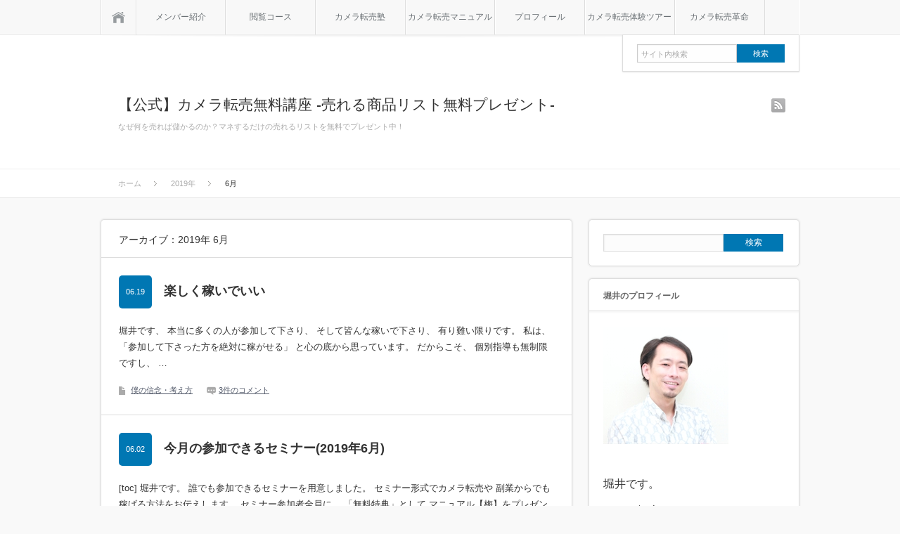

--- FILE ---
content_type: text/html; charset=UTF-8
request_url: http://camera-tenbai.com/2019/06/
body_size: 9218
content:
<!DOCTYPE html PUBLIC "-//W3C//DTD XHTML 1.1//EN" "http://www.w3.org/TR/xhtml11/DTD/xhtml11.dtd">
<html xmlns="http://www.w3.org/1999/xhtml">
<head profile="http://gmpg.org/xfn/11">
<meta http-equiv="Content-Type" content="text/html; charset=UTF-8" />
<meta name="viewport" content="width=device-width,initial-scale=1.0" />
<title>6月 | 2019 | 【公式】カメラ転売無料講座 -売れる商品リスト無料プレゼント-</title>
<meta name="description" content="なぜ何を売れば儲かるのか？マネするだけの売れるリストを無料でプレゼント中！" />
<link rel="alternate" type="application/rss+xml" title="【公式】カメラ転売無料講座 -売れる商品リスト無料プレゼント- RSS Feed" href="http://camera-tenbai.com/feed/" />
<link rel="alternate" type="application/atom+xml" title="【公式】カメラ転売無料講座 -売れる商品リスト無料プレゼント- Atom Feed" href="http://camera-tenbai.com/feed/atom/" /> 
<link rel="pingback" href="http://camera-tenbai.com/xmlrpc.php" />



<link rel="stylesheet" media="screen and (min-width:641px)"  href="http://camera-tenbai.com/wp-content/themes/sinka/style.css" type="text/css" />
<link rel="stylesheet" href="http://camera-tenbai.com/wp-content/themes/sinka/comment-style.css" type="text/css" />
<!--[if IE 7]>
<link rel="stylesheet" href="http://camera-tenbai.com/wp-content/themes/sinka/ie7.css" type="text/css" />
<![endif]-->

 
<meta name='robots' content='max-image-preview:large' />
<link rel='dns-prefetch' href='//s.w.org' />
		<script type="text/javascript">
			window._wpemojiSettings = {"baseUrl":"https:\/\/s.w.org\/images\/core\/emoji\/13.1.0\/72x72\/","ext":".png","svgUrl":"https:\/\/s.w.org\/images\/core\/emoji\/13.1.0\/svg\/","svgExt":".svg","source":{"concatemoji":"http:\/\/camera-tenbai.com\/wp-includes\/js\/wp-emoji-release.min.js?ver=5.8.12"}};
			!function(e,a,t){var n,r,o,i=a.createElement("canvas"),p=i.getContext&&i.getContext("2d");function s(e,t){var a=String.fromCharCode;p.clearRect(0,0,i.width,i.height),p.fillText(a.apply(this,e),0,0);e=i.toDataURL();return p.clearRect(0,0,i.width,i.height),p.fillText(a.apply(this,t),0,0),e===i.toDataURL()}function c(e){var t=a.createElement("script");t.src=e,t.defer=t.type="text/javascript",a.getElementsByTagName("head")[0].appendChild(t)}for(o=Array("flag","emoji"),t.supports={everything:!0,everythingExceptFlag:!0},r=0;r<o.length;r++)t.supports[o[r]]=function(e){if(!p||!p.fillText)return!1;switch(p.textBaseline="top",p.font="600 32px Arial",e){case"flag":return s([127987,65039,8205,9895,65039],[127987,65039,8203,9895,65039])?!1:!s([55356,56826,55356,56819],[55356,56826,8203,55356,56819])&&!s([55356,57332,56128,56423,56128,56418,56128,56421,56128,56430,56128,56423,56128,56447],[55356,57332,8203,56128,56423,8203,56128,56418,8203,56128,56421,8203,56128,56430,8203,56128,56423,8203,56128,56447]);case"emoji":return!s([10084,65039,8205,55357,56613],[10084,65039,8203,55357,56613])}return!1}(o[r]),t.supports.everything=t.supports.everything&&t.supports[o[r]],"flag"!==o[r]&&(t.supports.everythingExceptFlag=t.supports.everythingExceptFlag&&t.supports[o[r]]);t.supports.everythingExceptFlag=t.supports.everythingExceptFlag&&!t.supports.flag,t.DOMReady=!1,t.readyCallback=function(){t.DOMReady=!0},t.supports.everything||(n=function(){t.readyCallback()},a.addEventListener?(a.addEventListener("DOMContentLoaded",n,!1),e.addEventListener("load",n,!1)):(e.attachEvent("onload",n),a.attachEvent("onreadystatechange",function(){"complete"===a.readyState&&t.readyCallback()})),(n=t.source||{}).concatemoji?c(n.concatemoji):n.wpemoji&&n.twemoji&&(c(n.twemoji),c(n.wpemoji)))}(window,document,window._wpemojiSettings);
		</script>
		<style type="text/css">
img.wp-smiley,
img.emoji {
	display: inline !important;
	border: none !important;
	box-shadow: none !important;
	height: 1em !important;
	width: 1em !important;
	margin: 0 .07em !important;
	vertical-align: -0.1em !important;
	background: none !important;
	padding: 0 !important;
}
</style>
	<link rel='stylesheet' id='wp-block-library-css'  href='http://camera-tenbai.com/wp-includes/css/dist/block-library/style.min.css?ver=5.8.12' type='text/css' media='all' />
<link rel='stylesheet' id='toc-screen-css'  href='http://camera-tenbai.com/wp-content/plugins/table-of-contents-plus/screen.min.css?ver=1509' type='text/css' media='all' />
<script type='text/javascript' src='http://camera-tenbai.com/wp-includes/js/jquery/jquery.min.js?ver=3.6.0' id='jquery-core-js'></script>
<script type='text/javascript' src='http://camera-tenbai.com/wp-includes/js/jquery/jquery-migrate.min.js?ver=3.3.2' id='jquery-migrate-js'></script>
<link rel="https://api.w.org/" href="http://camera-tenbai.com/wp-json/" />
<!--[if lt IE 9]>
<script type="text/javascript" src="http://camera-tenbai.com/wp-content/themes/sinka/js/respond.min.js"></script>
<![endif]-->
<script type="text/javascript" src="http://camera-tenbai.com/wp-content/themes/sinka/js/modernizr.js"></script>

<script type="text/javascript" src="http://camera-tenbai.com/wp-content/themes/sinka/js/jscript.js"></script>
<script type="text/javascript" src="http://camera-tenbai.com/wp-content/themes/sinka/js/scroll.js"></script>
<script type="text/javascript" src="http://camera-tenbai.com/wp-content/themes/sinka/js/comment.js"></script>
<script type="text/javascript" src="http://camera-tenbai.com/wp-content/themes/sinka/js/fixed_ad.js"></script>


<style type="text/css">
body { font-size:14px; }

a { color:#545B6B; }

a:hover, #post_list .title a:hover, #related_post .title a:hover, #copyright a:hover
 { color:#E1116B; }

#post_list .post_date, #nav #search_button, #post_header .post_date, #submit_comment, .widget_search #search-btn input, .widget_search #searchsubmit, #wp-calendar td#today
 { background-color:#0077B3; }

#nav #search_button:hover:hover, #wp-calendar td a:hover, #wp-calendar #prev a:hover, #wp-calendar #next a:hover, #submit_comment:hover, .widget_search #search-btn input:hover, .widget_search #searchsubmit:hover
 { background-color:#E1116B; }

#guest_info input:focus, #comment_textarea textarea:focus
 { border:1px solid #E1116B; }

.example { font-size:12px; }
</style>

<link rel="stylesheet" media="screen and (max-width:640px)" href="http://camera-tenbai.com/wp-content/themes/sinka/mobile.css" type="text/css" />
<link rel="stylesheet" href="http://camera-tenbai.com/wp-content/themes/sinka/japanese.css" type="text/css" />

</head>
<body class=" layout1 no_thumbnail custom-background">

<div id="outer_wrap">

 <div id="nav_wrap">
  <div id="nav">
   <a class="close_button" href="#"><span>閉じる</span></a>
   <a class="menu_home" href="http://camera-tenbai.com/"><span>ホーム</span></a>
   <!-- global menu -->
   <div id="global_menu" class="clearfix">
        <ul>
     <li class="page_item page-item-2151"><a href="http://camera-tenbai.com/%e3%83%a1%e3%83%b3%e3%83%90%e3%83%bc%e7%b4%b9%e4%bb%8b/">メンバー紹介</a></li>
<li class="page_item page-item-140"><a href="http://camera-tenbai.com/%e3%83%97%e3%83%ad%e3%83%95%e3%82%a3%e3%83%bc%e3%83%ab-2/">閲覧コース</a></li>
<li class="page_item page-item-52"><a href="http://camera-tenbai.com/%e3%82%ab%e3%83%a1%e3%83%a9%e8%bb%a2%e5%a3%b2%e5%a1%be%e3%81%ae%e3%81%94%e6%a1%88%e5%86%85/">カメラ転売塾</a></li>
<li class="page_item page-item-459"><a href="http://camera-tenbai.com/%e3%82%ab%e3%83%a1%e3%83%a9%e8%bb%a2%e5%a3%b2%e3%83%9e%e3%83%8b%e3%83%a5%e3%82%a2%e3%83%ab/">カメラ転売マニュアル</a></li>
<li class="page_item page-item-244"><a href="http://camera-tenbai.com/%e3%83%97%e3%83%ad%e3%83%95%e3%82%a3%e3%83%bc%e3%83%ab-3/">プロフィール</a></li>
<li class="page_item page-item-1345"><a href="http://camera-tenbai.com/%e3%82%ab%e3%83%a1%e3%83%a9%e8%bb%a2%e5%a3%b2%e4%bd%93%e9%a8%93%e3%83%84%e3%82%a2%e3%83%bc/">カメラ転売体験ツアー</a></li>
<li class="page_item page-item-227"><a href="http://camera-tenbai.com/%e3%80%90%e6%95%99%e6%9d%90%e3%80%91%e3%82%ab%e3%83%a1%e3%83%a9%e8%bb%a2%e5%a3%b2%e9%9d%a9%e5%91%bd/">カメラ転売革命</a></li>
    </ul>
       </div>
   <a href="#" class="menu_search">検索</a>
   <!-- search area -->
   <div class="search_area clearfix">
        <form method="get" id="searchform" action="http://camera-tenbai.com/">
     <div><input id="search_input" type="text" value="サイト内検索" name="s" onfocus="if (this.value == 'サイト内検索') this.value = '';" onblur="if (this.value == '') this.value = 'サイト内検索';" /></div>
     <div><input id="search_button" type="submit" value="検索" /></div>
    </form>
       </div>
  </div>
 </div>

 <div id="header_wrap">
  <div id="header" class="clearfix">

   <!-- logo -->
   <div id='logo_text_area' class='clearfix'>
<h1 id="logo_text"><a href="http://camera-tenbai.com/">【公式】カメラ転売無料講座 -売れる商品リスト無料プレゼント-</a></h1>
<h2 id="site_description">なぜ何を売れば儲かるのか？マネするだけの売れるリストを無料でプレゼント中！</h2>
</div>

   <!-- social button -->
      <ul id="social_link" class="clearfix">
        <li class="rss"><a class="target_blank" href="http://camera-tenbai.com/feed/">rss</a></li>
               </ul>
   
   <a href="#" class="menu_button">menu</a>

      <div id="bread_crumb">
    <ul class='clearfix'>
<li itemscope itemtype="http://data-vocabulary.org/Breadcrumb"><a itemprop="url" href="http://camera-tenbai.com/"><span itemprop="title">ホーム</span></a></li>
<li itemscope itemtype="http://data-vocabulary.org/Breadcrumb"><a itemprop="url" href="http://camera-tenbai.com/2019/"><span itemprop="title">2019年</span></a></li>
<li itemscope itemtype='http://data-vocabulary.org/Breadcrumb'><span itemprop='title'>6月</span></li>
</ul>
   </div>
   
  </div><!-- END #header -->
 </div><!-- END #header_wrap -->

 
 <div id="contents" class="clearfix">
<div id="main_content">

 
  <h3 class="headline1">アーカイブ：2019年 6月 </h3>

 
 
 <ol id="post_list">
    <li class="clearfix">
      <div class="info clearfix">
    <div class="title_area clearfix">
     <h4 class="title short_title"><a href="http://camera-tenbai.com/2019/06/19/%e6%a5%bd%e3%81%97%e3%81%8f%e7%a8%bc%e3%81%84%e3%81%a7%e3%81%84%e3%81%84/">楽しく稼いでいい</a></h4>
     <p class="post_date">06.19</p>    </div>
    <p class="desc">堀井です、

本当に多くの人が参加して下さり、
そして皆んな稼いで下さり、
有り難い限りです。

私は、
「参加して下さった方を絶対に稼がせる」
と心の底から思っています。

だからこそ、
個別指導も無制限ですし、
…</p>
        <ul class="meta clearfix">
     <li class="post_category"><a href="http://camera-tenbai.com/category/%e5%83%95%e3%81%ae%e4%bf%a1%e5%bf%b5%e3%83%bb%e8%80%83%e3%81%88%e6%96%b9/" rel="category tag">僕の信念・考え方</a></li>          <li class="post_comment"><a href="http://camera-tenbai.com/2019/06/19/%e6%a5%bd%e3%81%97%e3%81%8f%e7%a8%bc%e3%81%84%e3%81%a7%e3%81%84%e3%81%84/#comments">3件のコメント</a></li>    </ul>
       </div>
  </li>
    <li class="clearfix">
      <div class="info clearfix">
    <div class="title_area clearfix">
     <h4 class="title short_title"><a href="http://camera-tenbai.com/2019/06/02/%e4%bb%8a%e6%9c%88%e3%81%ae%e5%8f%82%e5%8a%a0%e3%81%a7%e3%81%8d%e3%82%8b%e3%82%bb%e3%83%9f%e3%83%8a%e3%83%bc2019%e5%b9%b46%e6%9c%88/">今月の参加できるセミナー(2019年6月)</a></h4>
     <p class="post_date">06.02</p>    </div>
    <p class="desc">
[toc]

堀井です。
誰でも参加できるセミナーを用意しました。

セミナー形式でカメラ転売や
副業からでも稼げる方法をお伝えします。

セミナー参加者全員に、
「無料特典」として
マニュアル【梅】をプレゼントです…</p>
        <ul class="meta clearfix">
     <li class="post_category"><a href="http://camera-tenbai.com/category/%e4%bb%8a%e6%9c%88%e3%81%ae%e3%82%bb%e3%83%9f%e3%83%8a%e3%83%bc/" rel="category tag">今月のセミナー</a></li>          <li class="post_comment"><a href="http://camera-tenbai.com/2019/06/02/%e4%bb%8a%e6%9c%88%e3%81%ae%e5%8f%82%e5%8a%a0%e3%81%a7%e3%81%8d%e3%82%8b%e3%82%bb%e3%83%9f%e3%83%8a%e3%83%bc2019%e5%b9%b46%e6%9c%88/#respond">コメントを書く</a></li>    </ul>
       </div>
  </li>
   </ol>
 
 
 <div id="post_bottom" class="clearfix">
  <div class="page_navi clearfix">
<p class="back"><a href="http://camera-tenbai.com/">トップページに戻る</a></p>
</div>
  <a id="back_top" href="#nav_wrap">RETURN TOP</a>
 </div>

</div><!-- END #main_content -->

<div id="side_col" class="side_col">

 <div class="side_widget widget_search" id="search-2">
<form role="search" method="get" id="searchform" class="searchform" action="http://camera-tenbai.com/">
				<div>
					<label class="screen-reader-text" for="s">検索:</label>
					<input type="text" value="" name="s" id="s" />
					<input type="submit" id="searchsubmit" value="検索" />
				</div>
			</form></div>
<div class="side_widget widget_text" id="text-4">
<h3 class="side_headline"><span>堀井のプロフィール</span></h3>
			<div class="textwidget"><p><img src="http://oekakifx.com/wp-content/plugins/speech-bubble/img/horisan.jpg"></p>
<p>堀井です。 <br />
カメラ転売スクールを<br />
運営して8年目になりました。<br /> <br />
今まで300人以上の方に<br />
サポートさせていただき、<br />
結果としては<br />
月収30万円は100人以上、<br />
月収100万円は30人以上も<br />
育てる事が出来ました。</p>
<p>しかし、<br />
カメラ転売に出会うまでは<br />
心を病んで引きこもり。<br />
借金まみれのドン底生活。 <br />
「死んだほうがいい」と思っていました。</p>
<p>続きはこちら↓<br />
<a href="http://camera-tenbai.com/2015/06/01/%E3%83%97%E3%83%AD%E3%83%95%E3%82%A3%E3%83%BC%E3%83%AB-%E5%A0%80%E4%BA%95%E3%81%AE%E5%B1%A5%E6%AD%B4/" target="_blank" rel="noopener">堀井のプロフィール</a></p>
</div>
		</div>
<div class="side_widget widget_text" id="text-3">
<h3 class="side_headline"><span>塾生メンバーのブログ</span></h3>
			<div class="textwidget"><a href="http://www.sedorinanpa.black/" target="_blank" rel="noopener">せどり織田</a><br>
<a href="http://ponkotsuko.com/" target="_blank" rel="noopener">ポンコツ子の実録日記</a><br>
<a href="http://neetsedori.com/" target="_blank" rel="noopener">ニートゴトウのブログ</a><br>
<a href="http://lifeworkabc.xsrv.jp/" target="_blank" rel="noopener">月収160万の大学生</a><br>
<a href="http://piropiro.net/" target="_blank" rel="noopener">カメラ転売で自由な人生！</a><br>
<a href="https://ameblo.jp/masa-0067/" target="_blank" rel="noopener">まさの稼げる話</a><br>
<a href="https://fichi777.com/" target="_blank" rel="noopener">fichi@稼ぐ専業主婦</a><br>

<a href="http://tenbaishinpachi.info/" target="_blank" rel="noopener">貧乏新八再建計画</a><br>
<a href="http://camerainoue.blog.fc2.com/" target="_blank" rel="noopener">フリーターがせどりに挑む軌跡</a><br>
<a href="http://camera-business.com/" target="_blank" rel="noopener">今井くんのブログ</a><br>
<a href="http://sedori-goto.com" target="_blank" rel="noopener">元銀行員後藤の実録 </a><br>
<a href="http://oekakifx.com/" target="_blank" rel="noopener">お絵かきFX講座</a><br>
</div>
		</div>
<div class="side_widget popular_widget" id="popular_widget-2">
<h3 class="side_headline"><span>人気の記事</span></h3>
<ol class="widget_post_list">
  <li class="clearfix">
    <div class="info">
   <p class="date">2016.10.13</p>   <a class="title" href="http://camera-tenbai.com/2016/10/13/ebay%e8%bc%b8%e5%87%ba%e3%82%88%e3%82%8a%e3%80%81%e3%83%a4%e3%83%95%e3%82%aa%e3%82%af%e8%bb%a2%e5%a3%b2%e3%81%8b%e3%82%89%e5%a7%8b%e3%82%81%e3%81%9f%e6%96%b9%e3%81%8c%e6%88%90%e5%8a%9f%e3%81%99/">eBay輸出より、ヤフオク転売から始めた方が成功する理由</a>
  </div>
 </li>
  <li class="clearfix">
    <div class="info">
   <p class="date">2023.08.28</p>   <a class="title" href="http://camera-tenbai.com/2023/08/28/%e3%83%81%e3%83%a3%e3%83%ac%e3%83%b3%e3%82%b8%e3%81%97%e3%81%aa%e3%81%84%e5%a5%b4%e3%81%af%e6%88%90%e5%8a%9f%e3%81%97%e3%81%aa%e3%81%84%e3%80%90%e5%af%8c%e5%a3%ab%e5%b1%b1%e3%81%ab%e7%99%bb%e3%81%a3/">チャレンジしない奴は成功しない【富士山に登って感じた事】</a>
  </div>
 </li>
  <li class="clearfix">
    <div class="info">
   <p class="date">2020.06.24</p>   <a class="title" href="http://camera-tenbai.com/2020/06/24/%e7%a8%bc%e3%81%92%e3%82%8b%e7%92%b0%e5%a2%83%e3%81%ab%e3%81%84%e3%82%8b%e3%81%8b%e3%82%89%e3%80%81%e7%a8%bc%e3%81%92%e3%82%8b/">稼げる環境にいるから、稼げる</a>
  </div>
 </li>
 </ol>
</div>
<div class="side_widget widget_categories" id="categories-2">
<h3 class="side_headline"><span>カテゴリー</span></h3>

			<ul>
					<li class="cat-item cat-item-19"><a href="http://camera-tenbai.com/category/qa%e3%82%b3%e3%83%bc%e3%83%8a%e3%83%bc/">Q&amp;Aコーナー</a> (4)
</li>
	<li class="cat-item cat-item-29"><a href="http://camera-tenbai.com/category/%e3%82%a2%e3%83%95%e3%82%a3%e3%82%a8%e3%82%a4%e3%83%88%e3%81%ae%e5%a7%8b%e3%82%81%e6%96%b9/">アフィエイトの始め方</a> (5)
</li>
	<li class="cat-item cat-item-27"><a href="http://camera-tenbai.com/category/%e3%83%8d%e3%83%83%e3%83%88%e3%81%a7%e7%a8%bc%e3%81%90%e6%96%b9%e6%b3%95/">ネットで稼ぐ方法</a> (27)
</li>
	<li class="cat-item cat-item-3"><a href="http://camera-tenbai.com/category/%e3%82%ab%e3%83%a1%e3%83%a9%e8%bb%a2%e5%a3%b2%e3%81%ae%e5%9f%ba%e7%a4%8e%e7%9f%a5%e8%ad%98/">ビジネスの基礎知識</a> (65)
</li>
	<li class="cat-item cat-item-2"><a href="http://camera-tenbai.com/category/%e8%bb%a2%e5%a3%b2%e3%81%ae%e5%a7%8b%e3%82%81%e6%96%b9/">ビジネスの始め方</a> (39)
</li>
	<li class="cat-item cat-item-21"><a href="http://camera-tenbai.com/category/%e3%83%8e%e3%82%a6%e3%83%8f%e3%82%a6%e8%a8%98%e4%ba%8b/">ビジネスノウハウ</a> (30)
</li>
	<li class="cat-item cat-item-36"><a href="http://camera-tenbai.com/category/%e3%83%93%e3%82%b8%e3%83%8d%e3%82%b9%e7%84%a1%e6%96%99%e8%ac%9b%e5%ba%a7/">ビジネス無料講座</a> (12)
</li>
	<li class="cat-item cat-item-35"><a href="http://camera-tenbai.com/category/%e4%bb%8a%e6%9c%88%e3%81%ae%e3%82%bb%e3%83%9f%e3%83%8a%e3%83%bc/">今月のセミナー</a> (31)
</li>
	<li class="cat-item cat-item-23"><a href="http://camera-tenbai.com/category/%e5%83%95%e3%81%ae%e4%bf%a1%e5%bf%b5%e3%83%bb%e8%80%83%e3%81%88%e6%96%b9/">僕の信念・考え方</a> (52)
</li>
	<li class="cat-item cat-item-20"><a href="http://camera-tenbai.com/category/%e5%84%b2%e3%81%8b%e3%82%8b%e5%95%86%e5%93%81%e3%82%92%e7%b4%b9%e4%bb%8b%ef%bc%81/">儲かる商品を紹介！</a> (34)
</li>
	<li class="cat-item cat-item-31"><a href="http://camera-tenbai.com/category/%e5%a0%80%e4%ba%95%e3%81%ae%e3%81%97%e3%81%8f%e3%81%98%e3%82%8a%e8%a9%b1/">堀井のしくじり話</a> (16)
</li>
	<li class="cat-item cat-item-32"><a href="http://camera-tenbai.com/category/%e5%a0%80%e4%ba%95%e3%81%ae%e8%b2%a7%e4%b9%8f%e8%a9%b1/">堀井の貧乏話</a> (6)
</li>
	<li class="cat-item cat-item-30"><a href="http://camera-tenbai.com/category/%e5%a1%be%e7%94%9f%e3%83%a1%e3%83%b3%e3%83%90%e3%83%bc%e3%81%ae%e5%ae%9f%e7%b8%be/">塾生メンバーの実績</a> (68)
</li>
	<li class="cat-item cat-item-34"><a href="http://camera-tenbai.com/category/%e5%a1%be%e7%94%9f%e3%83%a1%e3%83%b3%e3%83%90%e3%83%bc%e3%81%ae%e8%aa%95%e7%94%9f%e4%bc%9a/">塾生メンバーの誕生会</a> (3)
</li>
	<li class="cat-item cat-item-37"><a href="http://camera-tenbai.com/category/%e5%b9%b4%e5%8f%8e1000%e4%b8%87%e3%82%92%e7%a8%bc%e3%81%90%e8%ac%9b%e5%ba%a7/">年収1000万円への道</a> (3)
</li>
	<li class="cat-item cat-item-1"><a href="http://camera-tenbai.com/category/%e6%9c%aa%e5%88%86%e9%a1%9e/">未分類</a> (31)
</li>
	<li class="cat-item cat-item-25"><a href="http://camera-tenbai.com/category/%e8%87%aa%e7%94%b1%e6%97%85%e8%a1%8c/">自由旅行</a> (9)
</li>
	<li class="cat-item cat-item-28"><a href="http://camera-tenbai.com/category/%e8%b5%b7%e6%a5%ad%e3%81%a7%e6%89%8b%e3%81%ab%e5%85%a5%e3%82%8b%e8%87%aa%e7%94%b1/">起業で手に入る自由</a> (6)
</li>
	<li class="cat-item cat-item-22"><a href="http://camera-tenbai.com/category/%e8%b5%b7%e6%a5%ad%e5%89%af%e6%a5%ad%e3%81%ae%e5%a7%8b%e3%82%81%e6%96%b9/">起業副業の始め方</a> (28)
</li>
			</ul>

			</div>
<div class="side_widget widget_archive" id="archives-2">
<h3 class="side_headline"><span>アーカイブ</span></h3>

			<ul>
					<li><a href='http://camera-tenbai.com/2025/08/'>2025年8月</a>&nbsp;(2)</li>
	<li><a href='http://camera-tenbai.com/2025/07/'>2025年7月</a>&nbsp;(2)</li>
	<li><a href='http://camera-tenbai.com/2025/06/'>2025年6月</a>&nbsp;(2)</li>
	<li><a href='http://camera-tenbai.com/2025/05/'>2025年5月</a>&nbsp;(2)</li>
	<li><a href='http://camera-tenbai.com/2025/04/'>2025年4月</a>&nbsp;(3)</li>
	<li><a href='http://camera-tenbai.com/2025/03/'>2025年3月</a>&nbsp;(1)</li>
	<li><a href='http://camera-tenbai.com/2024/04/'>2024年4月</a>&nbsp;(2)</li>
	<li><a href='http://camera-tenbai.com/2024/03/'>2024年3月</a>&nbsp;(3)</li>
	<li><a href='http://camera-tenbai.com/2024/01/'>2024年1月</a>&nbsp;(1)</li>
	<li><a href='http://camera-tenbai.com/2023/08/'>2023年8月</a>&nbsp;(1)</li>
	<li><a href='http://camera-tenbai.com/2023/07/'>2023年7月</a>&nbsp;(1)</li>
	<li><a href='http://camera-tenbai.com/2023/06/'>2023年6月</a>&nbsp;(1)</li>
	<li><a href='http://camera-tenbai.com/2023/04/'>2023年4月</a>&nbsp;(1)</li>
	<li><a href='http://camera-tenbai.com/2023/01/'>2023年1月</a>&nbsp;(2)</li>
	<li><a href='http://camera-tenbai.com/2022/11/'>2022年11月</a>&nbsp;(2)</li>
	<li><a href='http://camera-tenbai.com/2022/10/'>2022年10月</a>&nbsp;(1)</li>
	<li><a href='http://camera-tenbai.com/2022/09/'>2022年9月</a>&nbsp;(2)</li>
	<li><a href='http://camera-tenbai.com/2022/08/'>2022年8月</a>&nbsp;(3)</li>
	<li><a href='http://camera-tenbai.com/2022/05/'>2022年5月</a>&nbsp;(3)</li>
	<li><a href='http://camera-tenbai.com/2022/04/'>2022年4月</a>&nbsp;(5)</li>
	<li><a href='http://camera-tenbai.com/2022/03/'>2022年3月</a>&nbsp;(4)</li>
	<li><a href='http://camera-tenbai.com/2022/02/'>2022年2月</a>&nbsp;(1)</li>
	<li><a href='http://camera-tenbai.com/2021/12/'>2021年12月</a>&nbsp;(1)</li>
	<li><a href='http://camera-tenbai.com/2021/11/'>2021年11月</a>&nbsp;(2)</li>
	<li><a href='http://camera-tenbai.com/2021/10/'>2021年10月</a>&nbsp;(5)</li>
	<li><a href='http://camera-tenbai.com/2021/08/'>2021年8月</a>&nbsp;(1)</li>
	<li><a href='http://camera-tenbai.com/2021/06/'>2021年6月</a>&nbsp;(1)</li>
	<li><a href='http://camera-tenbai.com/2020/08/'>2020年8月</a>&nbsp;(1)</li>
	<li><a href='http://camera-tenbai.com/2020/07/'>2020年7月</a>&nbsp;(2)</li>
	<li><a href='http://camera-tenbai.com/2020/06/'>2020年6月</a>&nbsp;(3)</li>
	<li><a href='http://camera-tenbai.com/2020/05/'>2020年5月</a>&nbsp;(2)</li>
	<li><a href='http://camera-tenbai.com/2020/04/'>2020年4月</a>&nbsp;(6)</li>
	<li><a href='http://camera-tenbai.com/2020/03/'>2020年3月</a>&nbsp;(7)</li>
	<li><a href='http://camera-tenbai.com/2020/02/'>2020年2月</a>&nbsp;(1)</li>
	<li><a href='http://camera-tenbai.com/2020/01/'>2020年1月</a>&nbsp;(4)</li>
	<li><a href='http://camera-tenbai.com/2019/12/'>2019年12月</a>&nbsp;(3)</li>
	<li><a href='http://camera-tenbai.com/2019/11/'>2019年11月</a>&nbsp;(1)</li>
	<li><a href='http://camera-tenbai.com/2019/10/'>2019年10月</a>&nbsp;(4)</li>
	<li><a href='http://camera-tenbai.com/2019/09/'>2019年9月</a>&nbsp;(2)</li>
	<li><a href='http://camera-tenbai.com/2019/08/'>2019年8月</a>&nbsp;(3)</li>
	<li><a href='http://camera-tenbai.com/2019/07/'>2019年7月</a>&nbsp;(5)</li>
	<li><a href='http://camera-tenbai.com/2019/06/' aria-current="page">2019年6月</a>&nbsp;(2)</li>
	<li><a href='http://camera-tenbai.com/2019/05/'>2019年5月</a>&nbsp;(1)</li>
	<li><a href='http://camera-tenbai.com/2019/04/'>2019年4月</a>&nbsp;(8)</li>
	<li><a href='http://camera-tenbai.com/2019/03/'>2019年3月</a>&nbsp;(1)</li>
	<li><a href='http://camera-tenbai.com/2019/02/'>2019年2月</a>&nbsp;(1)</li>
	<li><a href='http://camera-tenbai.com/2019/01/'>2019年1月</a>&nbsp;(2)</li>
	<li><a href='http://camera-tenbai.com/2018/12/'>2018年12月</a>&nbsp;(1)</li>
	<li><a href='http://camera-tenbai.com/2018/11/'>2018年11月</a>&nbsp;(2)</li>
	<li><a href='http://camera-tenbai.com/2018/10/'>2018年10月</a>&nbsp;(4)</li>
	<li><a href='http://camera-tenbai.com/2018/09/'>2018年9月</a>&nbsp;(7)</li>
	<li><a href='http://camera-tenbai.com/2018/08/'>2018年8月</a>&nbsp;(4)</li>
	<li><a href='http://camera-tenbai.com/2018/07/'>2018年7月</a>&nbsp;(3)</li>
	<li><a href='http://camera-tenbai.com/2018/06/'>2018年6月</a>&nbsp;(7)</li>
	<li><a href='http://camera-tenbai.com/2018/05/'>2018年5月</a>&nbsp;(4)</li>
	<li><a href='http://camera-tenbai.com/2018/04/'>2018年4月</a>&nbsp;(7)</li>
	<li><a href='http://camera-tenbai.com/2018/03/'>2018年3月</a>&nbsp;(6)</li>
	<li><a href='http://camera-tenbai.com/2018/02/'>2018年2月</a>&nbsp;(9)</li>
	<li><a href='http://camera-tenbai.com/2018/01/'>2018年1月</a>&nbsp;(33)</li>
	<li><a href='http://camera-tenbai.com/2017/12/'>2017年12月</a>&nbsp;(2)</li>
	<li><a href='http://camera-tenbai.com/2017/11/'>2017年11月</a>&nbsp;(2)</li>
	<li><a href='http://camera-tenbai.com/2017/10/'>2017年10月</a>&nbsp;(18)</li>
	<li><a href='http://camera-tenbai.com/2017/09/'>2017年9月</a>&nbsp;(5)</li>
	<li><a href='http://camera-tenbai.com/2017/08/'>2017年8月</a>&nbsp;(11)</li>
	<li><a href='http://camera-tenbai.com/2017/07/'>2017年7月</a>&nbsp;(3)</li>
	<li><a href='http://camera-tenbai.com/2017/06/'>2017年6月</a>&nbsp;(3)</li>
	<li><a href='http://camera-tenbai.com/2017/05/'>2017年5月</a>&nbsp;(1)</li>
	<li><a href='http://camera-tenbai.com/2017/03/'>2017年3月</a>&nbsp;(3)</li>
	<li><a href='http://camera-tenbai.com/2017/01/'>2017年1月</a>&nbsp;(1)</li>
	<li><a href='http://camera-tenbai.com/2016/12/'>2016年12月</a>&nbsp;(2)</li>
	<li><a href='http://camera-tenbai.com/2016/11/'>2016年11月</a>&nbsp;(8)</li>
	<li><a href='http://camera-tenbai.com/2016/10/'>2016年10月</a>&nbsp;(12)</li>
	<li><a href='http://camera-tenbai.com/2016/09/'>2016年9月</a>&nbsp;(2)</li>
	<li><a href='http://camera-tenbai.com/2016/08/'>2016年8月</a>&nbsp;(3)</li>
	<li><a href='http://camera-tenbai.com/2016/07/'>2016年7月</a>&nbsp;(11)</li>
	<li><a href='http://camera-tenbai.com/2016/06/'>2016年6月</a>&nbsp;(4)</li>
	<li><a href='http://camera-tenbai.com/2016/05/'>2016年5月</a>&nbsp;(2)</li>
	<li><a href='http://camera-tenbai.com/2016/04/'>2016年4月</a>&nbsp;(1)</li>
	<li><a href='http://camera-tenbai.com/2016/01/'>2016年1月</a>&nbsp;(2)</li>
	<li><a href='http://camera-tenbai.com/2015/12/'>2015年12月</a>&nbsp;(1)</li>
	<li><a href='http://camera-tenbai.com/2015/11/'>2015年11月</a>&nbsp;(1)</li>
	<li><a href='http://camera-tenbai.com/2015/10/'>2015年10月</a>&nbsp;(1)</li>
	<li><a href='http://camera-tenbai.com/2015/09/'>2015年9月</a>&nbsp;(1)</li>
	<li><a href='http://camera-tenbai.com/2015/08/'>2015年8月</a>&nbsp;(2)</li>
	<li><a href='http://camera-tenbai.com/2015/07/'>2015年7月</a>&nbsp;(11)</li>
	<li><a href='http://camera-tenbai.com/2015/06/'>2015年6月</a>&nbsp;(1)</li>
			</ul>

			</div>

</div>

 </div><!-- END #content -->

 
  <div id="footer_wrap">
  <div id="footer" class="clearfix">
   <div id="footer_widget_area" class="clearfix">
    <div class="footer_widget recommend_widget" id="recommend_widget-2">
<h3 class="footer_headline">おすすめ記事</h3>
 <p>登録されている記事はございません。</p>
</div>
<div class="footer_widget category_post_widget2" id="category_post_widget2-2">
<h3 class="footer_headline">おすすめカテゴリー記事</h3>
<ol class="widget_post_list">
  <li class="clearfix">
    <div class="info">
   <p class="date">2025.08.18</p>   <a class="title" href="http://camera-tenbai.com/2025/08/18/%e3%80%90%e5%8f%82%e5%8a%a0%e7%84%a1%e6%96%99%e3%80%91%e6%9c%88%e5%8f%8e100%e4%b8%87%e3%82%aa%e3%83%bc%e3%83%90%e3%83%bc%e3%80%81%e3%83%96%e3%83%a9%e3%83%83%e3%82%af%e9%a3%b2%e9%a3%9f%e3%81%8b/">【参加無料】月収100万オーバー、ブラック飲食から独立した”シンゴさん”の無料セミナー</a>
  </div>
 </li>
  <li class="clearfix">
    <div class="info">
   <p class="date">2025.08.14</p>   <a class="title" href="http://camera-tenbai.com/2025/08/14/%e7%8b%ac%e7%ab%8b%e8%b5%b7%e6%a5%ad%e3%81%97%e3%81%9f%e3%80%81%e5%85%83%e9%8a%80%e5%ba%a7%e3%83%9b%e3%82%b9%e3%83%86%e3%82%b9%e3%81%ae%e8%a9%b1/">独立起業した、元銀座ホステスの話</a>
  </div>
 </li>
  <li class="clearfix">
    <div class="info">
   <p class="date">2025.07.28</p>   <a class="title" href="http://camera-tenbai.com/2025/07/28/%e7%89%a9%e8%b2%a9%e3%81%9b%e3%81%a9%e3%82%8a%e8%bb%a2%e5%a3%b2%e3%81%a7%e3%80%81%e3%81%a9%e3%81%86%e3%82%84%e3%81%a3%e3%81%a6%e4%bb%95%e5%85%a5%e3%82%8c%e3%81%a6%e3%80%81%e3%81%a9%e3%81%86%e3%82%84/">物販せどり転売で、どうやって仕入れて、どうやって稼ぐのか？</a>
  </div>
 </li>
 </ol>
</div>
   </div>
  </div><!-- END #footer -->
 </div><!-- END #footer_wrap -->
 
 <div id="copyright">
  <!-- footer menu -->
    <a href="#nav_wrap" id="return_top">RETURN TOP</a>
  <p>Copyright &copy;&nbsp; <a href="http://camera-tenbai.com/">【公式】カメラ転売無料講座 -売れる商品リスト無料プレゼント-</a></p>
 </div>

</div><!-- END #outer_wrap -->


<!-- tracker added by Ultimate Google Analytics plugin v1.6.0: http://www.oratransplant.nl/uga -->
<script type="text/javascript">
var gaJsHost = (("https:" == document.location.protocol) ? "https://ssl." : "http://www.");
document.write(unescape("%3Cscript src='" + gaJsHost + "google-analytics.com/ga.js' type='text/javascript'%3E%3C/script%3E"));
</script>
<script type="text/javascript">
var pageTracker = _gat._getTracker("UA-65405734-1");
pageTracker._initData();
pageTracker._trackPageview();
</script>
<script type='text/javascript' id='toc-front-js-extra'>
/* <![CDATA[ */
var tocplus = {"visibility_show":"show","visibility_hide":"hide","width":"Auto"};
/* ]]> */
</script>
<script type='text/javascript' src='http://camera-tenbai.com/wp-content/plugins/table-of-contents-plus/front.min.js?ver=1509' id='toc-front-js'></script>
<script type='text/javascript' src='http://camera-tenbai.com/wp-includes/js/wp-embed.min.js?ver=5.8.12' id='wp-embed-js'></script>



</body>
</html>

--- FILE ---
content_type: application/javascript
request_url: http://camera-tenbai.com/wp-content/themes/sinka/js/jscript.js
body_size: 1200
content:
jQuery(document).ready(function($){

  $("a").bind("focus",function(){if(this.blur)this.blur();});
  $("a.target_blank").attr("target","_blank");

  $("#footer_menu li:last").addClass("last");

  jQuery.easing.easeOutExpo = function (x, t, b, c, d) {
   return (t==d) ? b+c : c * (-Math.pow(2, -10 * t/d) + 1) + b;
  };

  $("#nav .menu_search").toggle(function(){
    $(this).addClass("active");
    $('#nav .search_area').slideToggle('700', "easeOutExpo", function () {});
  },function(){
    $('#nav .search_area').slideToggle('700', "easeOutExpo", function () {});
    $(this).removeClass("active");
  });

  $("#comment_area ol > li:even").addClass("even_comment");
  $("#comment_area ol > li:odd").addClass("odd_comment");
  $(".even_comment > .children > li").addClass("even_comment_children");
  $(".odd_comment > .children > li").addClass("odd_comment_children");
  $(".even_comment_children > .children > li").addClass("odd_comment_children");
  $(".odd_comment_children > .children > li").addClass("even_comment_children");
  $(".even_comment_children > .children > li").addClass("odd_comment_children");
  $(".odd_comment_children > .children > li").addClass("even_comment_children");

  $("#trackback_switch").click(function(){
    $("#comment_switch").removeClass("comment_switch_active");
    $(this).addClass("comment_switch_active");
    $("#comment_area").animate({opacity: 'hide'}, 0);
    $("#trackback_area").animate({opacity: 'show'}, 1000);
    return false;
  });

  $("#comment_switch").click(function(){
    $("#trackback_switch").removeClass("comment_switch_active");
    $(this).addClass("comment_switch_active");
    $("#trackback_area").animate({opacity: 'hide'}, 0);
    $("#comment_area").animate({opacity: 'show'}, 1000);
    return false;
  });





 ww = document.body.clientWidth;
 if (ww < 640) {

   $("html").removeClass("pc");

   $("#outer_wrap").wrapInner("<div class='inner_wrap'></div>");

   $("#global_menu > ul > li").css("width", "");
   $("#global_menu ul ul li").css("width", "");

   $('#global_menu ul ul').show();

   $(".menu_button").toggle(function(){
     $(this).addClass("active");
     $("body").addClass("open");
   },function(){
     $(this).removeClass("active");
     $("body").removeClass("open");
   });

   $(".close_button").click(function(){
    $(".menu_button").click();
   });

 } else if(ww >= 640) {

   $("html").addClass("pc");

   var n_size=$("#global_menu > ul > li").size();
   var aWidth = 894/n_size;
   $("#global_menu > ul > li").css("width", aWidth+"px");
   $("#global_menu ul ul li").css("width", (aWidth)+"px");
   $("#global_menu ul li:has(ul)").addClass("parent_menu");

   $("#global_menu li")
    .bind("mouseover",function(){
     $(">ul:not(:animated)",this).slideDown("fast");
     $(this).addClass("active_menu");
    })
    .bind("mouseleave",function(){
     $(">ul",this).slideUp("fast");
     $(this).removeClass("active_menu");
    });

 };

 $(window).bind('resize orientationchange', function() {

  ww = document.body.clientWidth;

  if (ww < 640) {

   $("html").removeClass("pc");

   if(!$('#outer_wrap').children().hasClass('inner_wrap')) { 
    $("#outer_wrap").wrapInner("<div class='inner_wrap'></div>");
   };

   $(".menu_button").css("display", "block");
   $(".close_button").css("display", "block");

   $('#global_menu ul ul').show();

   $("#global_menu > ul > li").css("width", "");
   $("#global_menu ul ul li").css("width", "");

   $('#global_menu ul').removeClass("active_menu");
   $("#global_menu li").unbind('mouseover mouseleave');

   $(".menu_button").toggle(function(){
     $(this).addClass("active");
     $("body").addClass("open");
   },function(){
     $(this).removeClass("active");
     $("body").removeClass("open");
   });

   $(".close_button").click(function(){
    $(".menu_button").click();
   });

  } else if(ww >= 640) {

   $("html").addClass("pc");

   var n_size=$("#global_menu > ul > li").size();
   var aWidth = 894/n_size;
   $("#global_menu > ul > li").css("width", aWidth+"px");
   $("#global_menu ul ul li").css("width", (aWidth)+"px");
   $("#global_menu ul li:has(ul)").addClass("parent_menu");

   $(".close_button").css("display", "none");
   $(".menu_button").css("display", "none");
   $("#global_menu").show();
   $('#global_menu ul ul').hide();
   $('#global_menu a:has(ul)').removeClass("active_menu").unbind('click');

   $("#global_menu li")
    .bind("mouseover",function(){
     $(">ul:not(:animated)",this).slideDown("fast");
     $(this).addClass("parent_menu");
    })
    .bind("mouseleave",function(){
     $(">ul",this).slideUp("fast");
     $(this).removeClass("parent_menu");
    });

  };

 });






});